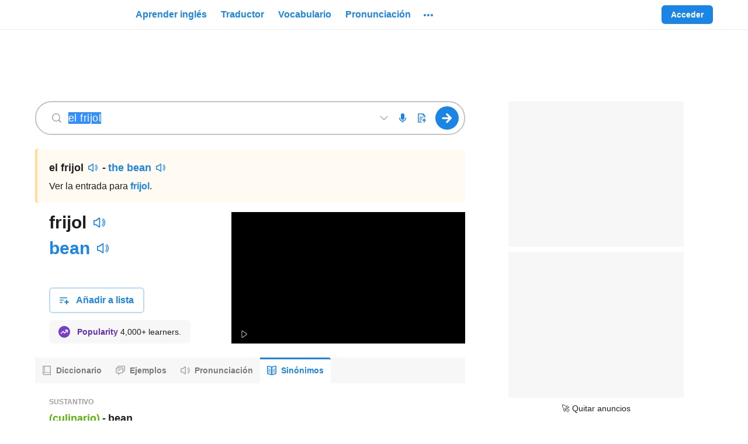

--- FILE ---
content_type: text/plain; charset=utf-8
request_url: https://tag.wknd.ai/7945/i.js
body_size: 2550
content:
(function() { function bxBootstrap() {
	var re = /bot|crawl|slurp|spider|mediapartners|headlesschrome|snap-prefetch|remotasks|woorank|uptime\.com|facebookexternalhit|facebookcatalog/i;
	if (re.test(navigator.userAgent) || navigator.userAgent == '') {
		return;
	}

	if (!(window.bouncex&&bouncex.website)) {
		var pushedData = [];
		var pushedClientEvents = [];
		if(window.bouncex && bouncex.push && bouncex.length){
			pushedData = bouncex;
		}
		if (window.bouncex && bouncex.clientEvents && bouncex.clientEvents.length) {
           pushedClientEvents = bouncex.clientEvents;
        }
		window.bouncex = {};
		bouncex.pushedData = pushedData;
		bouncex.pushedClientEvents = pushedClientEvents;
		bouncex.website = {"id":7945,"name":"Dictionary | Ingles","cookie_name":"bounceClientVisit7945","domain":"ingles.com","ct":"fp_local_storage","ally":0,"ei":0,"tcjs":"","cjs":"","force_https":false,"waypoints":false,"content_width":900,"gai":"","swids":"","sd":0,"ljq":"auto","campaign_id":0,"is_preview":false,"aco":{"first_party_limit":"3500","local_storage":"1"},"cmp":{"gdpr":1,"gmp":0,"whitelist_check":0},"burls":[],"ple":false,"fbe":true,"ffs":"","mas":2,"map":1,"gar":true,"ete":2,"ettm":true,"etjs":"","dge":true,"bxidLoadFirst":false,"pie":true,"cme":true,"gbi_enabled":1,"bpush":false,"pt":{"article":{"testmode":false,"val":[[{"activation":"current_page_url","prop":"contains","prop2":"","prop3":"","val":"/guia/"},{"activation":"js","prop":"","prop2":"","prop3":"","val":"bouncex.utils.getNestedProp('SD_PAGE_CATEGORY') === 'guide';"}]]},"category":{"testmode":false,"val":[[{"activation":"js","prop":"","prop2":"","prop3":"","val":"window.location.pathname === '/pronunciacion';"},{"activation":"js","prop":"","prop2":"","prop3":"","val":"window.location.pathname === '/aprender';"},{"activation":"js","prop":"","prop2":"","prop3":"","val":"window.location.pathname === '/traductor';"},{"activation":"js","prop":"","prop2":"","prop3":"","val":"window.location.pathname === '/vocabulario';"},{"activation":"js","prop":"","prop2":"","prop3":"","val":"window.location.pathname === '/clases';"},{"activation":"js","prop":"","prop2":"","prop3":"","val":"window.location.pathname === '/guia';"},{"activation":"js","prop":"","prop2":"","prop3":"","val":"window.location.pathname === '/verbos';"}]]},"home":{"testmode":false,"val":[[{"activation":"js","prop":"","prop2":"","prop3":"","val":"window.location.pathname === '/';"}]]}},"els":{},"vars":[{"name":"cm_modal_present","polling":"all","persist":"no","page_types":[],"testmode":false,"default":"false","code":"jQuery('.ReactModal__Overlay .ReactModal__Content:visible').length > 0;","trigger":"pageload"},{"name":"logged_in","polling":"all","persist":"no","page_types":[],"testmode":false,"default":"false","code":"bouncex.utils.getNestedProp('SD_LOGGED_IN') || null;","trigger":"pageload"},{"name":"premium_subscriber","polling":"all","persist":"no","page_types":[],"testmode":false,"default":"false","code":"bouncex.utils.getNestedProp('SD_SESSION_USER.isPremium') || null;","trigger":"pageload"},{"name":"dfp_rblock","polling":"all","persist":"no","page_types":[],"testmode":false,"default":"false","code":"(function() {\n    if (!bouncex.dfpRan) {\n        bouncex.dfpRan = true;\n        return 'not_ready';\n    }\n    function check() {\n        bouncex.dfp_loaded = false || bouncex.dfp_loaded;\n        \n        var event = bouncex.gbi2.getDfpEndPageViewEvent();\n        \n        if (event && event.dfp_status) {\n            if (event.dfp_status == 'pending') {\n                return 'not_ready';\n            } \n            \n            bouncex.dfp_loaded = true;\n\n            if (event.dfp_status == 'suppressed') {\n                return 'sponsor';\n            }\n\n            return 'allow';\n        }\n\n        return 'not_ready';\n    }\n\n    if (bouncex.website.gbi.rblocks) {\n        if (bouncex.dfp_loaded) {\n            return null;\n        } else if (window.googletag && googletag.apiReady && googletag.pubadsReady && bouncex.gbi2) {\n            return check();\n        } else if (typeof window.googletag === 'undefined') {\n            return 'no_googletag';\n        }\n        return 'fallback';\n    } else {\n        return 'not_ready';\n    }\n})();","trigger":"pageload"},{"name":"article_page","polling":"all","persist":"no","page_types":[],"testmode":false,"default":"false","code":"bouncex.utils.getNestedProp('SD_PAGE_CATEGORY') === 'guide';","trigger":"pageload"}],"dgu":"pixel.cdnwidget.com","dgp":false,"ba":{"enabled":0,"fbte":0},"biu":"assets.bounceexchange.com","bau":"api.bounceexchange.com","beu":"events.bouncex.net","ibx":{"tjs":"","cjs":"","miw":0,"mibcx":1,"te":0,"cart_rep":{"get":"","set":""},"ulpj":null,"cus":"","miw_exclude":"","enabled":0},"etjson":null,"osre":true,"osru":"osr.bounceexchange.com/v1/osr/items","checkDfp":false,"gamNetwork":"","spa":0,"spatm":1,"preinit_cjs":"","crs":{"integrations":null,"pageCount":null},"mat":0,"math":0,"cpnu":"coupons.bounceexchange.com","dfpcms":0,"sms":{"optm":"","eventSharing":false,"shqId":"","enabled":0},"pde":true,"fmc":["US"],"fme":true,"fmx":"","uid2":false,"iiq":false,"sdk":{"android":{"enabled":false,"enabledVersions":[],"eventModifications":null},"ios":{"enabled":false,"enabledVersions":[],"eventModifications":null}},"onsite":{"enabled":1},"ads":{"enabled":1},"pubs":{"enabled":1},"websdk":{"enabled":0,"devMode":0},"ga4_property_id":"","ga4_measurement_id":"","tag_state_domain":"","tag_state_domain_enabled":false,"tag_state_sst_enabled":false}
;

		bouncex.tag = 'tag3';
		bouncex.$ = window.jQuery;
		bouncex.env = 'production';
		bouncex.restrictedTlds = {"casl":{"ca":1},"gdpr":{"ad":1,"al":1,"at":1,"ax":1,"ba":1,"be":1,"bg":1,"by":1,"xn--90ais":1,"ch":1,"cy":1,"cz":1,"de":1,"dk":1,"ee":1,"es":1,"eu":1,"fi":1,"fo":1,"fr":1,"uk":1,"gb":1,"gg":1,"gi":1,"gr":1,"hr":1,"hu":1,"ie":1,"im":1,"is":1,"it":1,"je":1,"li":1,"lt":1,"lu":1,"lv":1,"mc":1,"md":1,"me":1,"mk":1,"xn--d1al":1,"mt":1,"nl":1,"no":1,"pl":1,"pt":1,"ro":1,"rs":1,"xn--90a3ac":1,"ru":1,"su":1,"xn--p1ai":1,"se":1,"si":1,"sj":1,"sk":1,"sm":1,"ua":1,"xn--j1amh":1,"va":1,"tr":1}};
		bouncex.client = {
			supportsBrotli: 1
		};
		bouncex.assets = {"ads":"0520a346ca84fd76a056c4fa5d16f78a","creativesBaseStyles":"a53944a2","gpsAuction":"bbb80866120d17013073bb6d284cbd6b","inbox":"d6c8d32b386d0fba348241d2c8b6dbc7","onsite":"1238d00d70e4de87443df9eb69ff1a61","sms":"e39203556bab2366e56296ce42e974a7","websdk":"13f6b0f39e04cf863272873488f120ed","website_campaigns_7945":"e9494d904a8d819f4d1bd4d400531e4c"};
		bouncex.push = function(pushData) {
			bouncex.pushedData.push(pushData);
		}

		var runtime = document.createElement('script');
		runtime.setAttribute('src', '//assets.bounceexchange.com/assets/smart-tag/versioned/runtime_c81e76ee00d795b1eebf8d27949f8dc5.br.js');
		runtime.setAttribute('async', 'async');

		bouncex.initializeTag = function() {
			var script = document.createElement('script');
			script.setAttribute('src', '//assets.bounceexchange.com/assets/smart-tag/versioned/main-v2_5411efa60329d92e0afe15bc45304a0f.br.js');
			script.setAttribute('async', 'async');
			document.body.appendChild(script);


			var deviceGraphScript = document.createElement('script');
			deviceGraphScript.setAttribute('src', '//assets.bounceexchange.com/assets/smart-tag/versioned/cjs_min_92abedfd1b9757a428bfcd7452d0081f.js');
			deviceGraphScript.setAttribute('async', 'async');
			var dgAttrs = [{"Key":"id","Value":"c.js"},{"Key":"async","Value":"true"},{"Key":"data-apikey","Value":"2^HIykD"},{"Key":"data-cb","Value":"bouncex.dg.initPostDeviceGraph"},{"Key":"data-bx","Value":"1"},{"Key":"data-gm","Value":"1"},{"Key":"data-fire","Value":"1"},{"Key":"data-adcb","Value":"bouncex.dg.getAdsOptStatus"}];
			if (dgAttrs) {
				for (var i = 0; i < dgAttrs.length; i++) {
					deviceGraphScript.setAttribute(dgAttrs[i].Key, dgAttrs[i].Value);
				}
			}
			document.body.appendChild(deviceGraphScript);

			bouncex.initializeTag = function() {};
		};

		runtime.onload = bouncex.initializeTag;
		document.body.appendChild(runtime);

	}


}

if (document.readyState === "loading") {
	document.addEventListener("DOMContentLoaded", bxBootstrap);
} else {
	bxBootstrap();
}})();

--- FILE ---
content_type: application/javascript; charset=utf-8
request_url: https://fundingchoicesmessages.google.com/f/AGSKWxXcWN1VCfkBiQWjZjAjQeJI6bvVFdgWbNJdi5Kfl2KjqkRMJsrVnk8Kv_M9n53Gv1qGINWdCCp8hALnHBMyzUQ_UhTSuB_aRapKvZ3dE6siMvvWhPiyQav97jxEglYOH3UcdBA6Umg9XRu8sv9ZdzojOE6JjM2QaIa_6U2PmjAjS1gvpX2imsMYxfgz/_=760x120&/ad_req.=480x60;/companion_ads./adtech-
body_size: -1293
content:
window['20675063-6b2b-402b-9303-a0d474fc3cac'] = true;

--- FILE ---
content_type: application/javascript; charset=utf-8
request_url: https://fundingchoicesmessages.google.com/f/AGSKWxUZ4GSfVcmHBnRE5q86WCiWXIBq6OOpsvaS6dhl4u7RRkcAm0t5vQsLcgUrW34AtjAdvhGmLKjJljGsbE7S5NfuUmg_u8VVTUsUEa2yvH1-LqzF66GrJK1Mf-eQvjYnOJHX109dyQ==?fccs=W251bGwsbnVsbCxudWxsLG51bGwsbnVsbCxudWxsLFsxNzY4OTc4MTcyLDgyMjAwMDAwMF0sbnVsbCxudWxsLG51bGwsW251bGwsWzcsNl0sbnVsbCxudWxsLG51bGwsbnVsbCxudWxsLG51bGwsbnVsbCxudWxsLG51bGwsMV0sImh0dHBzOi8vd3d3LmluZ2xlcy5jb20vc2lub25pbW9zL2VsJTIwZnJpam9sIixudWxsLFtbOCwiOW9FQlItNW1xcW8iXSxbOSwiZW4tVVMiXSxbMTYsIlsxLDEsMV0iXSxbMTksIjIiXSxbMTcsIlswXSJdLFsyNCwiIl0sWzI5LCJmYWxzZSJdXV0
body_size: 114
content:
if (typeof __googlefc.fcKernelManager.run === 'function') {"use strict";this.default_ContributorServingResponseClientJs=this.default_ContributorServingResponseClientJs||{};(function(_){var window=this;
try{
var qp=function(a){this.A=_.t(a)};_.u(qp,_.J);var rp=function(a){this.A=_.t(a)};_.u(rp,_.J);rp.prototype.getWhitelistStatus=function(){return _.F(this,2)};var sp=function(a){this.A=_.t(a)};_.u(sp,_.J);var tp=_.ed(sp),up=function(a,b,c){this.B=a;this.j=_.A(b,qp,1);this.l=_.A(b,_.Pk,3);this.F=_.A(b,rp,4);a=this.B.location.hostname;this.D=_.Fg(this.j,2)&&_.O(this.j,2)!==""?_.O(this.j,2):a;a=new _.Qg(_.Qk(this.l));this.C=new _.dh(_.q.document,this.D,a);this.console=null;this.o=new _.mp(this.B,c,a)};
up.prototype.run=function(){if(_.O(this.j,3)){var a=this.C,b=_.O(this.j,3),c=_.fh(a),d=new _.Wg;b=_.hg(d,1,b);c=_.C(c,1,b);_.jh(a,c)}else _.gh(this.C,"FCNEC");_.op(this.o,_.A(this.l,_.De,1),this.l.getDefaultConsentRevocationText(),this.l.getDefaultConsentRevocationCloseText(),this.l.getDefaultConsentRevocationAttestationText(),this.D);_.pp(this.o,_.F(this.F,1),this.F.getWhitelistStatus());var e;a=(e=this.B.googlefc)==null?void 0:e.__executeManualDeployment;a!==void 0&&typeof a==="function"&&_.To(this.o.G,
"manualDeploymentApi")};var vp=function(){};vp.prototype.run=function(a,b,c){var d;return _.v(function(e){d=tp(b);(new up(a,d,c)).run();return e.return({})})};_.Tk(7,new vp);
}catch(e){_._DumpException(e)}
}).call(this,this.default_ContributorServingResponseClientJs);
// Google Inc.

//# sourceURL=/_/mss/boq-content-ads-contributor/_/js/k=boq-content-ads-contributor.ContributorServingResponseClientJs.en_US.9oEBR-5mqqo.es5.O/d=1/exm=ad_blocking_detection_executable,kernel_loader,loader_js_executable/ed=1/rs=AJlcJMwtVrnwsvCgvFVyuqXAo8GMo9641A/m=cookie_refresh_executable
__googlefc.fcKernelManager.run('\x5b\x5b\x5b7,\x22\x5b\x5bnull,\\\x22ingles.com\\\x22,\\\x22AKsRol-1GSAbvd1xeP_UZh0kf2r6B-VreswMvDOwpT5RfEnC7JuwBT-skNGy2phBIwUHFlBHg2fjV6bBPzD1B3_fta2WQLU-WHG1bVxU5e3D9MuGsBgdQgBLAAycKgp_c9j40yYmCxS2Ku5A0jUvcKY9mLpX9VdUfQ\\\\u003d\\\\u003d\\\x22\x5d,null,\x5b\x5bnull,null,null,\\\x22https:\/\/fundingchoicesmessages.google.com\/f\/AGSKWxXYwhxZuus8TEn3rviia5JA938QWO6sfL1TUantx1QOhw15ZCEjFIXniQqM9QaVTxmu6Zg285gx_Xak-1LRUoaTnmjhBvUvb2I532N_iy-t5gPVBMu3IrAxpVuRg8GfBzs-IgPS4w\\\\u003d\\\\u003d\\\x22\x5d,null,null,\x5bnull,null,null,\\\x22https:\/\/fundingchoicesmessages.google.com\/el\/AGSKWxWgwfLv_1OGg9dEc16ElqhERRhzGGyAOnf6Ic5qmMHX1CCdaXgym9yzbkISitHdz9eOhvuu6owZy7EUFnzPUuXWlw3YTpgzvuPKihNvpcCC4dOFUK0ZZ5IbyxuAHfP5RG8AbA-hXg\\\\u003d\\\\u003d\\\x22\x5d,null,\x5bnull,\x5b7,6\x5d,null,null,null,null,null,null,null,null,null,1\x5d\x5d,\x5b3,1\x5d\x5d\x22\x5d\x5d,\x5bnull,null,null,\x22https:\/\/fundingchoicesmessages.google.com\/f\/AGSKWxUhtEi_1UqKOHJibyZ3F1mI26o-b5L-Kz0ZFDSJEYvVxOpPdDtAgfzB-BD7SS4NBiJuXnzXOiEyWoqtyy8zv6dMxs_Mdk_fSXvjyJQx8i422FQQHcsbNtXFWjO8FzbmZX1K3NE2aw\\u003d\\u003d\x22\x5d\x5d');}